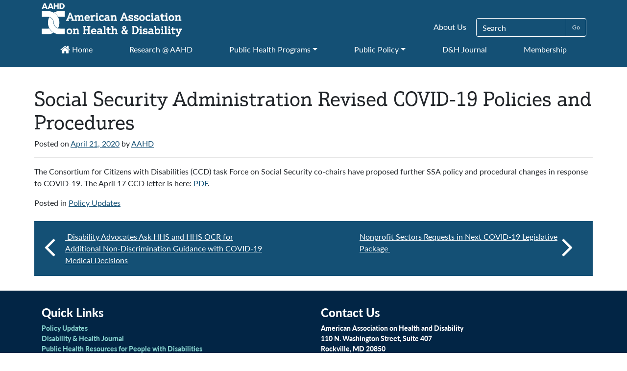

--- FILE ---
content_type: text/html; charset=UTF-8
request_url: https://aahd.us/2020/04/social-security-administration-revised-covid-19-policies-and-procedures/
body_size: 47466
content:
<!DOCTYPE html>
<html lang="en-US">
<head>
	<meta charset="UTF-8">
	<meta name="viewport" content="width=device-width, initial-scale=1, shrink-to-fit=no">
	<link rel="profile" href="http://gmpg.org/xfn/11">
	<link rel="stylesheet" href="https://use.typekit.net/lra2hzu.css">
	<meta name='robots' content='index, follow, max-image-preview:large, max-snippet:-1, max-video-preview:-1' />
	<style>img:is([sizes="auto" i], [sizes^="auto," i]) { contain-intrinsic-size: 3000px 1500px }</style>
	
	<!-- This site is optimized with the Yoast SEO plugin v26.4 - https://yoast.com/wordpress/plugins/seo/ -->
	<title>Social Security Administration Revised COVID-19 Policies and Procedures - AAHD</title>
	<link rel="canonical" href="https://aahd.us/2020/04/social-security-administration-revised-covid-19-policies-and-procedures/" />
	<meta property="og:locale" content="en_US" />
	<meta property="og:type" content="article" />
	<meta property="og:title" content="Social Security Administration Revised COVID-19 Policies and Procedures - AAHD" />
	<meta property="og:description" content="The Consortium for Citizens with Disabilities (CCD) task Force on Social Security co-chairs have proposed further SSA policy and procedural changes in response to COVID-19. The April 17 CCD letter is here: PDF. [...]Read More..." />
	<meta property="og:url" content="https://aahd.us/2020/04/social-security-administration-revised-covid-19-policies-and-procedures/" />
	<meta property="og:site_name" content="AAHD" />
	<meta property="article:published_time" content="2020-04-21T16:44:22+00:00" />
	<meta name="author" content="AAHD" />
	<meta name="twitter:card" content="summary_large_image" />
	<meta name="twitter:label1" content="Written by" />
	<meta name="twitter:data1" content="AAHD" />
	<script type="application/ld+json" class="yoast-schema-graph">{"@context":"https://schema.org","@graph":[{"@type":"Article","@id":"https://aahd.us/2020/04/social-security-administration-revised-covid-19-policies-and-procedures/#article","isPartOf":{"@id":"https://aahd.us/2020/04/social-security-administration-revised-covid-19-policies-and-procedures/"},"author":{"name":"AAHD","@id":"https://aahd.us/#/schema/person/645b0b5aabab32983016a12197e993ba"},"headline":"Social Security Administration Revised COVID-19 Policies and Procedures","datePublished":"2020-04-21T16:44:22+00:00","mainEntityOfPage":{"@id":"https://aahd.us/2020/04/social-security-administration-revised-covid-19-policies-and-procedures/"},"wordCount":40,"publisher":{"@id":"https://aahd.us/#organization"},"articleSection":["Policy Updates"],"inLanguage":"en-US"},{"@type":"WebPage","@id":"https://aahd.us/2020/04/social-security-administration-revised-covid-19-policies-and-procedures/","url":"https://aahd.us/2020/04/social-security-administration-revised-covid-19-policies-and-procedures/","name":"Social Security Administration Revised COVID-19 Policies and Procedures - AAHD","isPartOf":{"@id":"https://aahd.us/#website"},"datePublished":"2020-04-21T16:44:22+00:00","breadcrumb":{"@id":"https://aahd.us/2020/04/social-security-administration-revised-covid-19-policies-and-procedures/#breadcrumb"},"inLanguage":"en-US","potentialAction":[{"@type":"ReadAction","target":["https://aahd.us/2020/04/social-security-administration-revised-covid-19-policies-and-procedures/"]}]},{"@type":"BreadcrumbList","@id":"https://aahd.us/2020/04/social-security-administration-revised-covid-19-policies-and-procedures/#breadcrumb","itemListElement":[{"@type":"ListItem","position":1,"name":"Home","item":"https://aahd.us/"},{"@type":"ListItem","position":2,"name":"Social Security Administration Revised COVID-19 Policies and Procedures"}]},{"@type":"WebSite","@id":"https://aahd.us/#website","url":"https://aahd.us/","name":"AAHD","description":"American Association on Health and Disability","publisher":{"@id":"https://aahd.us/#organization"},"potentialAction":[{"@type":"SearchAction","target":{"@type":"EntryPoint","urlTemplate":"https://aahd.us/?s={search_term_string}"},"query-input":{"@type":"PropertyValueSpecification","valueRequired":true,"valueName":"search_term_string"}}],"inLanguage":"en-US"},{"@type":"Organization","@id":"https://aahd.us/#organization","name":"AAHD","url":"https://aahd.us/","logo":{"@type":"ImageObject","inLanguage":"en-US","@id":"https://aahd.us/#/schema/logo/image/","url":"https://aahd.us/wp-content/uploads/2020/08/AAHD_Logo_name_white_full_web_1.png","contentUrl":"https://aahd.us/wp-content/uploads/2020/08/AAHD_Logo_name_white_full_web_1.png","width":288,"height":71,"caption":"AAHD"},"image":{"@id":"https://aahd.us/#/schema/logo/image/"}},{"@type":"Person","@id":"https://aahd.us/#/schema/person/645b0b5aabab32983016a12197e993ba","name":"AAHD","image":{"@type":"ImageObject","inLanguage":"en-US","@id":"https://aahd.us/#/schema/person/image/","url":"https://secure.gravatar.com/avatar/be0c00c889913ed908afa8af1d0d014825d19f5873303ddeea3fd387f616b6f6?s=96&d=mm&r=g","contentUrl":"https://secure.gravatar.com/avatar/be0c00c889913ed908afa8af1d0d014825d19f5873303ddeea3fd387f616b6f6?s=96&d=mm&r=g","caption":"AAHD"},"url":"https://aahd.us/author/maria/"}]}</script>
	<!-- / Yoast SEO plugin. -->


<link rel='dns-prefetch' href='//www.googletagmanager.com' />
<link rel="alternate" type="application/rss+xml" title="AAHD &raquo; Feed" href="https://aahd.us/feed/" />
<link rel="alternate" type="application/rss+xml" title="AAHD &raquo; Comments Feed" href="https://aahd.us/comments/feed/" />
<script>
window._wpemojiSettings = {"baseUrl":"https:\/\/s.w.org\/images\/core\/emoji\/16.0.1\/72x72\/","ext":".png","svgUrl":"https:\/\/s.w.org\/images\/core\/emoji\/16.0.1\/svg\/","svgExt":".svg","source":{"concatemoji":"https:\/\/aahd.us\/wp-includes\/js\/wp-emoji-release.min.js?ver=6.8.3"}};
/*! This file is auto-generated */
!function(s,n){var o,i,e;function c(e){try{var t={supportTests:e,timestamp:(new Date).valueOf()};sessionStorage.setItem(o,JSON.stringify(t))}catch(e){}}function p(e,t,n){e.clearRect(0,0,e.canvas.width,e.canvas.height),e.fillText(t,0,0);var t=new Uint32Array(e.getImageData(0,0,e.canvas.width,e.canvas.height).data),a=(e.clearRect(0,0,e.canvas.width,e.canvas.height),e.fillText(n,0,0),new Uint32Array(e.getImageData(0,0,e.canvas.width,e.canvas.height).data));return t.every(function(e,t){return e===a[t]})}function u(e,t){e.clearRect(0,0,e.canvas.width,e.canvas.height),e.fillText(t,0,0);for(var n=e.getImageData(16,16,1,1),a=0;a<n.data.length;a++)if(0!==n.data[a])return!1;return!0}function f(e,t,n,a){switch(t){case"flag":return n(e,"\ud83c\udff3\ufe0f\u200d\u26a7\ufe0f","\ud83c\udff3\ufe0f\u200b\u26a7\ufe0f")?!1:!n(e,"\ud83c\udde8\ud83c\uddf6","\ud83c\udde8\u200b\ud83c\uddf6")&&!n(e,"\ud83c\udff4\udb40\udc67\udb40\udc62\udb40\udc65\udb40\udc6e\udb40\udc67\udb40\udc7f","\ud83c\udff4\u200b\udb40\udc67\u200b\udb40\udc62\u200b\udb40\udc65\u200b\udb40\udc6e\u200b\udb40\udc67\u200b\udb40\udc7f");case"emoji":return!a(e,"\ud83e\udedf")}return!1}function g(e,t,n,a){var r="undefined"!=typeof WorkerGlobalScope&&self instanceof WorkerGlobalScope?new OffscreenCanvas(300,150):s.createElement("canvas"),o=r.getContext("2d",{willReadFrequently:!0}),i=(o.textBaseline="top",o.font="600 32px Arial",{});return e.forEach(function(e){i[e]=t(o,e,n,a)}),i}function t(e){var t=s.createElement("script");t.src=e,t.defer=!0,s.head.appendChild(t)}"undefined"!=typeof Promise&&(o="wpEmojiSettingsSupports",i=["flag","emoji"],n.supports={everything:!0,everythingExceptFlag:!0},e=new Promise(function(e){s.addEventListener("DOMContentLoaded",e,{once:!0})}),new Promise(function(t){var n=function(){try{var e=JSON.parse(sessionStorage.getItem(o));if("object"==typeof e&&"number"==typeof e.timestamp&&(new Date).valueOf()<e.timestamp+604800&&"object"==typeof e.supportTests)return e.supportTests}catch(e){}return null}();if(!n){if("undefined"!=typeof Worker&&"undefined"!=typeof OffscreenCanvas&&"undefined"!=typeof URL&&URL.createObjectURL&&"undefined"!=typeof Blob)try{var e="postMessage("+g.toString()+"("+[JSON.stringify(i),f.toString(),p.toString(),u.toString()].join(",")+"));",a=new Blob([e],{type:"text/javascript"}),r=new Worker(URL.createObjectURL(a),{name:"wpTestEmojiSupports"});return void(r.onmessage=function(e){c(n=e.data),r.terminate(),t(n)})}catch(e){}c(n=g(i,f,p,u))}t(n)}).then(function(e){for(var t in e)n.supports[t]=e[t],n.supports.everything=n.supports.everything&&n.supports[t],"flag"!==t&&(n.supports.everythingExceptFlag=n.supports.everythingExceptFlag&&n.supports[t]);n.supports.everythingExceptFlag=n.supports.everythingExceptFlag&&!n.supports.flag,n.DOMReady=!1,n.readyCallback=function(){n.DOMReady=!0}}).then(function(){return e}).then(function(){var e;n.supports.everything||(n.readyCallback(),(e=n.source||{}).concatemoji?t(e.concatemoji):e.wpemoji&&e.twemoji&&(t(e.twemoji),t(e.wpemoji)))}))}((window,document),window._wpemojiSettings);
</script>
<link rel='stylesheet' id='style-css' href='https://aahd.us/wp-content/themes/understrap-master/style.css?ver=6.8.3' type='text/css' media='all' />
<link rel='stylesheet' id='otw_grid_manager-css' href='https://aahd.us/wp-content/plugins/otw-sidebar-widget-manager/include/otw_components/otw_content_sidebars/css/otw-grid.css?ver=1.13' type='text/css' media='all' />
<link rel='stylesheet' id='otw_sbm.css-css' href='https://aahd.us/wp-content/plugins/otw-sidebar-widget-manager/css/otw_sbm.css?ver=6.8.3' type='text/css' media='all' />
<style id='wp-emoji-styles-inline-css' type='text/css'>

	img.wp-smiley, img.emoji {
		display: inline !important;
		border: none !important;
		box-shadow: none !important;
		height: 1em !important;
		width: 1em !important;
		margin: 0 0.07em !important;
		vertical-align: -0.1em !important;
		background: none !important;
		padding: 0 !important;
	}
</style>
<link rel='stylesheet' id='wp-block-library-css' href='https://aahd.us/wp-includes/css/dist/block-library/style.min.css?ver=6.8.3' type='text/css' media='all' />
<style id='classic-theme-styles-inline-css' type='text/css'>
/*! This file is auto-generated */
.wp-block-button__link{color:#fff;background-color:#32373c;border-radius:9999px;box-shadow:none;text-decoration:none;padding:calc(.667em + 2px) calc(1.333em + 2px);font-size:1.125em}.wp-block-file__button{background:#32373c;color:#fff;text-decoration:none}
</style>
<style id='global-styles-inline-css' type='text/css'>
:root{--wp--preset--aspect-ratio--square: 1;--wp--preset--aspect-ratio--4-3: 4/3;--wp--preset--aspect-ratio--3-4: 3/4;--wp--preset--aspect-ratio--3-2: 3/2;--wp--preset--aspect-ratio--2-3: 2/3;--wp--preset--aspect-ratio--16-9: 16/9;--wp--preset--aspect-ratio--9-16: 9/16;--wp--preset--color--black: #000000;--wp--preset--color--cyan-bluish-gray: #abb8c3;--wp--preset--color--white: #ffffff;--wp--preset--color--pale-pink: #f78da7;--wp--preset--color--vivid-red: #cf2e2e;--wp--preset--color--luminous-vivid-orange: #ff6900;--wp--preset--color--luminous-vivid-amber: #fcb900;--wp--preset--color--light-green-cyan: #7bdcb5;--wp--preset--color--vivid-green-cyan: #00d084;--wp--preset--color--pale-cyan-blue: #8ed1fc;--wp--preset--color--vivid-cyan-blue: #0693e3;--wp--preset--color--vivid-purple: #9b51e0;--wp--preset--gradient--vivid-cyan-blue-to-vivid-purple: linear-gradient(135deg,rgba(6,147,227,1) 0%,rgb(155,81,224) 100%);--wp--preset--gradient--light-green-cyan-to-vivid-green-cyan: linear-gradient(135deg,rgb(122,220,180) 0%,rgb(0,208,130) 100%);--wp--preset--gradient--luminous-vivid-amber-to-luminous-vivid-orange: linear-gradient(135deg,rgba(252,185,0,1) 0%,rgba(255,105,0,1) 100%);--wp--preset--gradient--luminous-vivid-orange-to-vivid-red: linear-gradient(135deg,rgba(255,105,0,1) 0%,rgb(207,46,46) 100%);--wp--preset--gradient--very-light-gray-to-cyan-bluish-gray: linear-gradient(135deg,rgb(238,238,238) 0%,rgb(169,184,195) 100%);--wp--preset--gradient--cool-to-warm-spectrum: linear-gradient(135deg,rgb(74,234,220) 0%,rgb(151,120,209) 20%,rgb(207,42,186) 40%,rgb(238,44,130) 60%,rgb(251,105,98) 80%,rgb(254,248,76) 100%);--wp--preset--gradient--blush-light-purple: linear-gradient(135deg,rgb(255,206,236) 0%,rgb(152,150,240) 100%);--wp--preset--gradient--blush-bordeaux: linear-gradient(135deg,rgb(254,205,165) 0%,rgb(254,45,45) 50%,rgb(107,0,62) 100%);--wp--preset--gradient--luminous-dusk: linear-gradient(135deg,rgb(255,203,112) 0%,rgb(199,81,192) 50%,rgb(65,88,208) 100%);--wp--preset--gradient--pale-ocean: linear-gradient(135deg,rgb(255,245,203) 0%,rgb(182,227,212) 50%,rgb(51,167,181) 100%);--wp--preset--gradient--electric-grass: linear-gradient(135deg,rgb(202,248,128) 0%,rgb(113,206,126) 100%);--wp--preset--gradient--midnight: linear-gradient(135deg,rgb(2,3,129) 0%,rgb(40,116,252) 100%);--wp--preset--font-size--small: 13px;--wp--preset--font-size--medium: 20px;--wp--preset--font-size--large: 36px;--wp--preset--font-size--x-large: 42px;--wp--preset--spacing--20: 0.44rem;--wp--preset--spacing--30: 0.67rem;--wp--preset--spacing--40: 1rem;--wp--preset--spacing--50: 1.5rem;--wp--preset--spacing--60: 2.25rem;--wp--preset--spacing--70: 3.38rem;--wp--preset--spacing--80: 5.06rem;--wp--preset--shadow--natural: 6px 6px 9px rgba(0, 0, 0, 0.2);--wp--preset--shadow--deep: 12px 12px 50px rgba(0, 0, 0, 0.4);--wp--preset--shadow--sharp: 6px 6px 0px rgba(0, 0, 0, 0.2);--wp--preset--shadow--outlined: 6px 6px 0px -3px rgba(255, 255, 255, 1), 6px 6px rgba(0, 0, 0, 1);--wp--preset--shadow--crisp: 6px 6px 0px rgba(0, 0, 0, 1);}:where(.is-layout-flex){gap: 0.5em;}:where(.is-layout-grid){gap: 0.5em;}body .is-layout-flex{display: flex;}.is-layout-flex{flex-wrap: wrap;align-items: center;}.is-layout-flex > :is(*, div){margin: 0;}body .is-layout-grid{display: grid;}.is-layout-grid > :is(*, div){margin: 0;}:where(.wp-block-columns.is-layout-flex){gap: 2em;}:where(.wp-block-columns.is-layout-grid){gap: 2em;}:where(.wp-block-post-template.is-layout-flex){gap: 1.25em;}:where(.wp-block-post-template.is-layout-grid){gap: 1.25em;}.has-black-color{color: var(--wp--preset--color--black) !important;}.has-cyan-bluish-gray-color{color: var(--wp--preset--color--cyan-bluish-gray) !important;}.has-white-color{color: var(--wp--preset--color--white) !important;}.has-pale-pink-color{color: var(--wp--preset--color--pale-pink) !important;}.has-vivid-red-color{color: var(--wp--preset--color--vivid-red) !important;}.has-luminous-vivid-orange-color{color: var(--wp--preset--color--luminous-vivid-orange) !important;}.has-luminous-vivid-amber-color{color: var(--wp--preset--color--luminous-vivid-amber) !important;}.has-light-green-cyan-color{color: var(--wp--preset--color--light-green-cyan) !important;}.has-vivid-green-cyan-color{color: var(--wp--preset--color--vivid-green-cyan) !important;}.has-pale-cyan-blue-color{color: var(--wp--preset--color--pale-cyan-blue) !important;}.has-vivid-cyan-blue-color{color: var(--wp--preset--color--vivid-cyan-blue) !important;}.has-vivid-purple-color{color: var(--wp--preset--color--vivid-purple) !important;}.has-black-background-color{background-color: var(--wp--preset--color--black) !important;}.has-cyan-bluish-gray-background-color{background-color: var(--wp--preset--color--cyan-bluish-gray) !important;}.has-white-background-color{background-color: var(--wp--preset--color--white) !important;}.has-pale-pink-background-color{background-color: var(--wp--preset--color--pale-pink) !important;}.has-vivid-red-background-color{background-color: var(--wp--preset--color--vivid-red) !important;}.has-luminous-vivid-orange-background-color{background-color: var(--wp--preset--color--luminous-vivid-orange) !important;}.has-luminous-vivid-amber-background-color{background-color: var(--wp--preset--color--luminous-vivid-amber) !important;}.has-light-green-cyan-background-color{background-color: var(--wp--preset--color--light-green-cyan) !important;}.has-vivid-green-cyan-background-color{background-color: var(--wp--preset--color--vivid-green-cyan) !important;}.has-pale-cyan-blue-background-color{background-color: var(--wp--preset--color--pale-cyan-blue) !important;}.has-vivid-cyan-blue-background-color{background-color: var(--wp--preset--color--vivid-cyan-blue) !important;}.has-vivid-purple-background-color{background-color: var(--wp--preset--color--vivid-purple) !important;}.has-black-border-color{border-color: var(--wp--preset--color--black) !important;}.has-cyan-bluish-gray-border-color{border-color: var(--wp--preset--color--cyan-bluish-gray) !important;}.has-white-border-color{border-color: var(--wp--preset--color--white) !important;}.has-pale-pink-border-color{border-color: var(--wp--preset--color--pale-pink) !important;}.has-vivid-red-border-color{border-color: var(--wp--preset--color--vivid-red) !important;}.has-luminous-vivid-orange-border-color{border-color: var(--wp--preset--color--luminous-vivid-orange) !important;}.has-luminous-vivid-amber-border-color{border-color: var(--wp--preset--color--luminous-vivid-amber) !important;}.has-light-green-cyan-border-color{border-color: var(--wp--preset--color--light-green-cyan) !important;}.has-vivid-green-cyan-border-color{border-color: var(--wp--preset--color--vivid-green-cyan) !important;}.has-pale-cyan-blue-border-color{border-color: var(--wp--preset--color--pale-cyan-blue) !important;}.has-vivid-cyan-blue-border-color{border-color: var(--wp--preset--color--vivid-cyan-blue) !important;}.has-vivid-purple-border-color{border-color: var(--wp--preset--color--vivid-purple) !important;}.has-vivid-cyan-blue-to-vivid-purple-gradient-background{background: var(--wp--preset--gradient--vivid-cyan-blue-to-vivid-purple) !important;}.has-light-green-cyan-to-vivid-green-cyan-gradient-background{background: var(--wp--preset--gradient--light-green-cyan-to-vivid-green-cyan) !important;}.has-luminous-vivid-amber-to-luminous-vivid-orange-gradient-background{background: var(--wp--preset--gradient--luminous-vivid-amber-to-luminous-vivid-orange) !important;}.has-luminous-vivid-orange-to-vivid-red-gradient-background{background: var(--wp--preset--gradient--luminous-vivid-orange-to-vivid-red) !important;}.has-very-light-gray-to-cyan-bluish-gray-gradient-background{background: var(--wp--preset--gradient--very-light-gray-to-cyan-bluish-gray) !important;}.has-cool-to-warm-spectrum-gradient-background{background: var(--wp--preset--gradient--cool-to-warm-spectrum) !important;}.has-blush-light-purple-gradient-background{background: var(--wp--preset--gradient--blush-light-purple) !important;}.has-blush-bordeaux-gradient-background{background: var(--wp--preset--gradient--blush-bordeaux) !important;}.has-luminous-dusk-gradient-background{background: var(--wp--preset--gradient--luminous-dusk) !important;}.has-pale-ocean-gradient-background{background: var(--wp--preset--gradient--pale-ocean) !important;}.has-electric-grass-gradient-background{background: var(--wp--preset--gradient--electric-grass) !important;}.has-midnight-gradient-background{background: var(--wp--preset--gradient--midnight) !important;}.has-small-font-size{font-size: var(--wp--preset--font-size--small) !important;}.has-medium-font-size{font-size: var(--wp--preset--font-size--medium) !important;}.has-large-font-size{font-size: var(--wp--preset--font-size--large) !important;}.has-x-large-font-size{font-size: var(--wp--preset--font-size--x-large) !important;}
:where(.wp-block-post-template.is-layout-flex){gap: 1.25em;}:where(.wp-block-post-template.is-layout-grid){gap: 1.25em;}
:where(.wp-block-columns.is-layout-flex){gap: 2em;}:where(.wp-block-columns.is-layout-grid){gap: 2em;}
:root :where(.wp-block-pullquote){font-size: 1.5em;line-height: 1.6;}
</style>
<link rel='stylesheet' id='understrap-styles-css' href='https://aahd.us/wp-content/themes/understrap-master/css/theme.min.css?ver=.1639264386' type='text/css' media='all' />
<link rel='stylesheet' id='js_composer_custom_css-css' href='//aahd.us/wp-content/uploads/js_composer/custom.css?ver=8.0.1' type='text/css' media='all' />
<link rel='stylesheet' id='wpgdprc-front-css-css' href='https://aahd.us/wp-content/plugins/wp-gdpr-compliance/Assets/css/front.css?ver=1706630610' type='text/css' media='all' />
<style id='wpgdprc-front-css-inline-css' type='text/css'>
:root{--wp-gdpr--bar--background-color: #000000;--wp-gdpr--bar--color: #ffffff;--wp-gdpr--button--background-color: #000000;--wp-gdpr--button--background-color--darken: #000000;--wp-gdpr--button--color: #ffffff;}
</style>
<script src="https://aahd.us/wp-includes/js/jquery/jquery.min.js?ver=3.7.1" id="jquery-core-js"></script>
<script src="https://aahd.us/wp-includes/js/jquery/jquery-migrate.min.js?ver=3.4.1" id="jquery-migrate-js"></script>
<script src="https://aahd.us/wp-content/plugins/otw-sidebar-widget-manager/js/jquery.sticky.js?ver=6.8.3" id="jquery_sticky.js-js"></script>
<script src="https://aahd.us/wp-content/plugins/otw-sidebar-widget-manager/js/otw_sticky_sidebars.js?ver=6.8.3" id="otw_sticky_sbm.js-js"></script>
<script src="https://aahd.us/wp-content/plugins/otw-sidebar-widget-manager/include/otw_components/otw_grid_manager/js/otw_grid_manager.js?ver=1.13" id="otw_grid_manager-js"></script>

<!-- Google tag (gtag.js) snippet added by Site Kit -->
<!-- Google Analytics snippet added by Site Kit -->
<script src="https://www.googletagmanager.com/gtag/js?id=G-E9F8TD8083" id="google_gtagjs-js" async></script>
<script id="google_gtagjs-js-after">
window.dataLayer = window.dataLayer || [];function gtag(){dataLayer.push(arguments);}
gtag("set","linker",{"domains":["aahd.us"]});
gtag("js", new Date());
gtag("set", "developer_id.dZTNiMT", true);
gtag("config", "G-E9F8TD8083");
 window._googlesitekit = window._googlesitekit || {}; window._googlesitekit.throttledEvents = []; window._googlesitekit.gtagEvent = (name, data) => { var key = JSON.stringify( { name, data } ); if ( !! window._googlesitekit.throttledEvents[ key ] ) { return; } window._googlesitekit.throttledEvents[ key ] = true; setTimeout( () => { delete window._googlesitekit.throttledEvents[ key ]; }, 5 ); gtag( "event", name, { ...data, event_source: "site-kit" } ); };
</script>
<script id="wpgdprc-front-js-js-extra">
var wpgdprcFront = {"ajaxUrl":"https:\/\/aahd.us\/wp-admin\/admin-ajax.php","ajaxNonce":"273d0a54fe","ajaxArg":"security","pluginPrefix":"wpgdprc","blogId":"1","isMultiSite":"","locale":"en_US","showSignUpModal":"","showFormModal":"","cookieName":"wpgdprc-consent","consentVersion":"","path":"\/","prefix":"wpgdprc"};
</script>
<script src="https://aahd.us/wp-content/plugins/wp-gdpr-compliance/Assets/js/front.min.js?ver=1706630610" id="wpgdprc-front-js-js"></script>
<script></script><link rel="https://api.w.org/" href="https://aahd.us/wp-json/" /><link rel="alternate" title="JSON" type="application/json" href="https://aahd.us/wp-json/wp/v2/posts/18754" /><link rel="EditURI" type="application/rsd+xml" title="RSD" href="https://aahd.us/xmlrpc.php?rsd" />
<meta name="generator" content="WordPress 6.8.3" />
<link rel='shortlink' href='https://aahd.us/?p=18754' />
<link rel="alternate" title="oEmbed (JSON)" type="application/json+oembed" href="https://aahd.us/wp-json/oembed/1.0/embed?url=https%3A%2F%2Faahd.us%2F2020%2F04%2Fsocial-security-administration-revised-covid-19-policies-and-procedures%2F" />
<link rel="alternate" title="oEmbed (XML)" type="text/xml+oembed" href="https://aahd.us/wp-json/oembed/1.0/embed?url=https%3A%2F%2Faahd.us%2F2020%2F04%2Fsocial-security-administration-revised-covid-19-policies-and-procedures%2F&#038;format=xml" />
<style>
		#category-posts-2-internal ul {padding: 0;}
#category-posts-2-internal .cat-post-item img {max-width: initial; max-height: initial; margin: initial;}
#category-posts-2-internal .cat-post-author {margin-bottom: 0;}
#category-posts-2-internal .cat-post-thumbnail {margin: 5px 10px 5px 0;}
#category-posts-2-internal .cat-post-item:before {content: ""; clear: both;}
#category-posts-2-internal .cat-post-excerpt-more {display: inline-block;}
#category-posts-2-internal .cat-post-item {list-style: none; margin: 3px 0 10px; padding: 3px 0;}
#category-posts-2-internal .cat-post-current .cat-post-title {font-weight: bold; text-transform: uppercase;}
#category-posts-2-internal [class*=cat-post-tax] {font-size: 0.85em;}
#category-posts-2-internal [class*=cat-post-tax] * {display:inline-block;}
#category-posts-2-internal .cat-post-item:after {content: ""; display: table;	clear: both;}
#category-posts-2-internal .cat-post-item .cat-post-title {overflow: hidden;text-overflow: ellipsis;white-space: initial;display: -webkit-box;-webkit-line-clamp: 2;-webkit-box-orient: vertical;padding-bottom: 0 !important;}
#category-posts-2-internal .cat-post-item:after {content: ""; display: table;	clear: both;}
#category-posts-2-internal .cat-post-thumbnail {display:block; float:left; margin:5px 10px 5px 0;}
#category-posts-2-internal .cat-post-crop {overflow:hidden;display:block;}
#category-posts-2-internal p {margin:5px 0 0 0}
#category-posts-2-internal li > div {margin:5px 0 0 0; clear:both;}
#category-posts-2-internal .dashicons {vertical-align:middle;}
#category-posts-2-internal .cat-post-thumbnail .cat-post-crop img {height: 150px;}
#category-posts-2-internal .cat-post-thumbnail .cat-post-crop img {width: 150px;}
#category-posts-2-internal .cat-post-thumbnail .cat-post-crop img {object-fit: cover; max-width: 100%; display: block;}
#category-posts-2-internal .cat-post-thumbnail .cat-post-crop-not-supported img {width: 100%;}
#category-posts-2-internal .cat-post-thumbnail {max-width:100%;}
#category-posts-2-internal .cat-post-item img {margin: initial;}
#category-posts-2 .categoryPosts-loadmore {text-align:center;margin-top:10px}
#category-posts-3-internal ul {padding: 0;}
#category-posts-3-internal .cat-post-item img {max-width: initial; max-height: initial; margin: initial;}
#category-posts-3-internal .cat-post-author {margin-bottom: 0;}
#category-posts-3-internal .cat-post-thumbnail {margin: 5px 10px 5px 0;}
#category-posts-3-internal .cat-post-item:before {content: ""; clear: both;}
#category-posts-3-internal .cat-post-excerpt-more {display: inline-block;}
#category-posts-3-internal .cat-post-item {list-style: none; margin: 3px 0 10px; padding: 3px 0;}
#category-posts-3-internal .cat-post-current .cat-post-title {font-weight: bold; text-transform: uppercase;}
#category-posts-3-internal [class*=cat-post-tax] {font-size: 0.85em;}
#category-posts-3-internal [class*=cat-post-tax] * {display:inline-block;}
#category-posts-3-internal .cat-post-item:after {content: ""; display: table;	clear: both;}
#category-posts-3-internal .cat-post-item .cat-post-title {overflow: hidden;text-overflow: ellipsis;white-space: initial;display: -webkit-box;-webkit-line-clamp: 2;-webkit-box-orient: vertical;padding-bottom: 0 !important;}
#category-posts-3-internal .cat-post-item:after {content: ""; display: table;	clear: both;}
#category-posts-3-internal .cat-post-thumbnail {display:block; float:left; margin:5px 10px 5px 0;}
#category-posts-3-internal .cat-post-crop {overflow:hidden;display:block;}
#category-posts-3-internal p {margin:5px 0 0 0}
#category-posts-3-internal li > div {margin:5px 0 0 0; clear:both;}
#category-posts-3-internal .dashicons {vertical-align:middle;}
#category-posts-3-internal .cat-post-thumbnail .cat-post-crop img {height: 150px;}
#category-posts-3-internal .cat-post-thumbnail .cat-post-crop img {width: 150px;}
#category-posts-3-internal .cat-post-thumbnail .cat-post-crop img {object-fit: cover; max-width: 100%; display: block;}
#category-posts-3-internal .cat-post-thumbnail .cat-post-crop-not-supported img {width: 100%;}
#category-posts-3-internal .cat-post-thumbnail {max-width:100%;}
#category-posts-3-internal .cat-post-item img {margin: initial;}
#category-posts-4-internal ul {padding: 0;}
#category-posts-4-internal .cat-post-item img {max-width: initial; max-height: initial; margin: initial;}
#category-posts-4-internal .cat-post-author {margin-bottom: 0;}
#category-posts-4-internal .cat-post-thumbnail {margin: 5px 10px 5px 0;}
#category-posts-4-internal .cat-post-item:before {content: ""; clear: both;}
#category-posts-4-internal .cat-post-excerpt-more {display: inline-block;}
#category-posts-4-internal .cat-post-item {list-style: none; margin: 3px 0 10px; padding: 3px 0;}
#category-posts-4-internal .cat-post-current .cat-post-title {font-weight: bold; text-transform: uppercase;}
#category-posts-4-internal [class*=cat-post-tax] {font-size: 0.85em;}
#category-posts-4-internal [class*=cat-post-tax] * {display:inline-block;}
#category-posts-4-internal .cat-post-item:after {content: ""; display: table;	clear: both;}
#category-posts-4-internal .cat-post-item .cat-post-title {overflow: hidden;text-overflow: ellipsis;white-space: initial;display: -webkit-box;-webkit-line-clamp: 2;-webkit-box-orient: vertical;padding-bottom: 0 !important;}
#category-posts-4-internal .cat-post-item:after {content: ""; display: table;	clear: both;}
#category-posts-4-internal .cat-post-thumbnail {display:block; float:left; margin:5px 10px 5px 0;}
#category-posts-4-internal .cat-post-crop {overflow:hidden;display:block;}
#category-posts-4-internal p {margin:5px 0 0 0}
#category-posts-4-internal li > div {margin:5px 0 0 0; clear:both;}
#category-posts-4-internal .dashicons {vertical-align:middle;}
#category-posts-4-internal .cat-post-thumbnail .cat-post-crop img {height: 150px;}
#category-posts-4-internal .cat-post-thumbnail .cat-post-crop img {width: 150px;}
#category-posts-4-internal .cat-post-thumbnail .cat-post-crop img {object-fit: cover; max-width: 100%; display: block;}
#category-posts-4-internal .cat-post-thumbnail .cat-post-crop-not-supported img {width: 100%;}
#category-posts-4-internal .cat-post-thumbnail {max-width:100%;}
#category-posts-4-internal .cat-post-item img {margin: initial;}
</style>
		<meta name="generator" content="Site Kit by Google 1.166.0" /><!-- Google Tag Manager -->
<script>(function(w,d,s,l,i){w[l]=w[l]||[];w[l].push({'gtm.start':
new Date().getTime(),event:'gtm.js'});var f=d.getElementsByTagName(s)[0],
j=d.createElement(s),dl=l!='dataLayer'?'&l='+l:'';j.async=true;j.src=
'https://www.googletagmanager.com/gtm.js?id='+i+dl;f.parentNode.insertBefore(j,f);
})(window,document,'script','dataLayer','GTM-5TBJK9JQ');</script>
<!-- End Google Tag Manager -->

<!-- Global site tag (gtag.js) - Google Analytics -->
<script async src="https://www.googletagmanager.com/gtag/js?id=G-E9F8TD8083"></script>
<script>
  window.dataLayer = window.dataLayer || [];
  function gtag(){dataLayer.push(arguments);}
  gtag('js', new Date());

  gtag('config', 'G-E9F8TD8083');
</script><meta name="mobile-web-app-capable" content="yes">
<meta name="apple-mobile-web-app-capable" content="yes">
<meta name="apple-mobile-web-app-title" content="AAHD - American Association on Health and Disability">
<meta name="generator" content="Powered by WPBakery Page Builder - drag and drop page builder for WordPress."/>
<link rel="icon" href="https://aahd.us/wp-content/uploads/2020/07/favicon.ico" sizes="32x32" />
<link rel="icon" href="https://aahd.us/wp-content/uploads/2020/07/favicon.ico" sizes="192x192" />
<link rel="apple-touch-icon" href="https://aahd.us/wp-content/uploads/2020/07/favicon.ico" />
<meta name="msapplication-TileImage" content="https://aahd.us/wp-content/uploads/2020/07/favicon.ico" />
		<style id="wp-custom-css">
			@media only screen and (min-width: 600px) {
	#wrapper-navbar ul.secondary-nav-desktop form div.input-group input.submit {
		color:#fff;
	}
}

@media only screen and (min-width:960px) {
	div.aahd-hero-image img.wp-post-image {
		object-position: center 30%;
	}
}

#content .latest-tweets ul li:before {
	display:none;
}

#content .latest-tweets ul li span.entry-content a:last-child {
	margin-top:0em;
	float:none;
}		</style>
		<noscript><style> .wpb_animate_when_almost_visible { opacity: 1; }</style></noscript></head>

<body class="wp-singular post-template-default single single-post postid-18754 single-format-standard wp-custom-logo wp-embed-responsive wp-theme-understrap-master group-blog wpb-js-composer js-comp-ver-8.0.1 vc_responsive" itemscope itemtype="http://schema.org/WebSite">
<!-- Google Tag Manager (noscript) -->
<noscript><iframe src="https://www.googletagmanager.com/ns.html?id=GTM-5TBJK9JQ"
height="0" width="0" style="display:none;visibility:hidden"></iframe></noscript>
<!-- End Google Tag Manager (noscript) --><div class="site" id="page">

	<!-- ******************* The Navbar Area ******************* -->
	<div id="wrapper-navbar">

		<a class="skip-link sr-only sr-only-focusable" href="#content">Skip to content</a>

		<nav id="main-nav" class="navbar-nav fixed-top navbar-expand-md" aria-labelledby="main-nav-label">

			<h2 id="main-nav-label" class="sr-only">
				Main Navigation			</h2>

						<div class="container">
			
				<div class = "row">
					<div class = "col-8 col-md-12 ">
						<a class = "navbar-brand custom-logo-link" href = "/" rel = "home">
														<img class = "img-fluid logo-full" src = "https://aahd.us/wp-content/uploads/2020/08/AAHD_Logo_name_white_full_web_1.png" alt = "AAHD Logo" width = "288" height = "89" />
							<img class = "img-fluid logo-mobile" src = "https://aahd.us/wp-content/themes/understrap-master/images/aahd_logo_mobile.jpg"" alt = "AAHD Logo" width = "64" height = "89" />
						</a>
													<div class="menu-secondary-nav-container"><ul id="menu-secondary-nav" class="navbar-nav ml-auto secondary-nav-desktop"><li itemscope="itemscope" itemtype="https://www.schema.org/SiteNavigationElement" id="menu-item-18441" class="menu-item menu-item-type-post_type menu-item-object-page menu-item-18441 nav-item"><a title="About Us" href="https://aahd.us/about/" class="nav-link">About Us</a></li>
<li class='menu-header-search'><form role="search" method="get" id="searchform" action="https://aahd.us/" >
    <label class="sr-only" for="s">Search for:</label>
    <div class = "input-group">
    <input class = "field form-control" type="text" value="" name="s" id="s" placeholder = "Search" />
    <span class = "input-group-append">
    <input class = "submit btn btn-primary" type="submit" id="searchsubmit" value="Go" />
    </span>
    </div>
    </form></li></ul></div>					</div>

					<div class = "col-4 col-md-12 ">
						<button class="navbar-toggler" type="button" data-toggle="collapse" data-target="#navbarNavDropdown" aria-controls="navbarNavDropdown" aria-expanded="false" aria-label="Toggle navigation">
							<span class="navbar-toggler-icon"><i class = "fa fa-bars" aria-hidden = "true"></i></span>
						</button>
					</div>
				</div>
				<div class = "row">
					<div class = "col-12">

						<!-- The WordPress Menu goes here -->
						<div id = "navbarNavDropdown" class = "collapse navbar-collapse">
							<div class="menu-primary-nav-container"><ul id="main-menu" class="navbar-nav ml-auto nav-fill w-100"><li itemscope="itemscope" itemtype="https://www.schema.org/SiteNavigationElement" id="menu-item-19165" class="menu-item menu-item-type-post_type menu-item-object-page menu-item-19165 nav-item"><a title="Home" href="https://aahd.us/home/" class="nav-link"><i class="fa fa-lg fa-home" aria-hidden="true"></i> Home</a></li>
<li itemscope="itemscope" itemtype="https://www.schema.org/SiteNavigationElement" id="menu-item-19194" class="menu-item menu-item-type-post_type menu-item-object-page menu-item-19194 nav-item"><a title="Research @ AAHD" href="https://aahd.us/research/" class="nav-link">Research @ AAHD</a></li>
<li itemscope="itemscope" itemtype="https://www.schema.org/SiteNavigationElement" id="menu-item-19110" class="menu-item menu-item-type-post_type menu-item-object-page menu-item-has-children dropdown menu-item-19110 nav-item"><a title="Public Health Programs" href="#" data-toggle="dropdown" aria-haspopup="true" aria-expanded="false" class="dropdown-toggle nav-link" id="menu-item-dropdown-19110">Public Health Programs</a>
<ul class="dropdown-menu" aria-labelledby="menu-item-dropdown-19110" role="menu">
	<li itemscope="itemscope" itemtype="https://www.schema.org/SiteNavigationElement" id="menu-item-19136" class="menu-item menu-item-type-post_type menu-item-object-page menu-item-19136 nav-item"><a title="Public Health Programs" href="https://aahd.us/initiatives/" class="dropdown-item">Public Health Programs</a></li>
	<li itemscope="itemscope" itemtype="https://www.schema.org/SiteNavigationElement" id="menu-item-19114" class="menu-item menu-item-type-post_type menu-item-object-page menu-item-19114 nav-item"><a title="All of Us Research Program" href="https://aahd.us/initiatives/all-of-us/" class="dropdown-item">All of Us Research Program</a></li>
	<li itemscope="itemscope" itemtype="https://www.schema.org/SiteNavigationElement" id="menu-item-19190" class="menu-item menu-item-type-post_type menu-item-object-page menu-item-19190 nav-item"><a title="Inclusive Health" href="https://aahd.us/initiatives/inclusive-health/" class="dropdown-item">Inclusive Health</a></li>
	<li itemscope="itemscope" itemtype="https://www.schema.org/SiteNavigationElement" id="menu-item-26133" class="menu-item menu-item-type-post_type menu-item-object-page menu-item-26133 nav-item"><a title="Navigating Healthcare" href="https://aahd.us/initiatives/navigating-healthcare/" class="dropdown-item">Navigating Healthcare</a></li>
</ul>
</li>
<li itemscope="itemscope" itemtype="https://www.schema.org/SiteNavigationElement" id="menu-item-18440" class="menu-item menu-item-type-post_type menu-item-object-page menu-item-has-children dropdown menu-item-18440 nav-item"><a title="Public Policy" href="#" data-toggle="dropdown" aria-haspopup="true" aria-expanded="false" class="dropdown-toggle nav-link" id="menu-item-dropdown-18440">Public Policy</a>
<ul class="dropdown-menu" aria-labelledby="menu-item-dropdown-18440" role="menu">
	<li itemscope="itemscope" itemtype="https://www.schema.org/SiteNavigationElement" id="menu-item-19137" class="menu-item menu-item-type-post_type menu-item-object-page menu-item-19137 nav-item"><a title="Public Policy Center" href="https://aahd.us/public-policy/" class="dropdown-item">Public Policy Center</a></li>
	<li itemscope="itemscope" itemtype="https://www.schema.org/SiteNavigationElement" id="menu-item-19130" class="menu-item menu-item-type-post_type menu-item-object-page menu-item-19130 nav-item"><a title="AAHD Public Policy Agenda" href="https://aahd.us/public-policy/agenda/" class="dropdown-item">AAHD Public Policy Agenda</a></li>
	<li itemscope="itemscope" itemtype="https://www.schema.org/SiteNavigationElement" id="menu-item-19304" class="menu-item menu-item-type-taxonomy menu-item-object-category current-post-ancestor current-menu-parent current-post-parent active menu-item-19304 nav-item"><a title="Policy Updates" href="https://aahd.us/category/policy/" class="dropdown-item">Policy Updates</a></li>
	<li itemscope="itemscope" itemtype="https://www.schema.org/SiteNavigationElement" id="menu-item-19131" class="menu-item menu-item-type-post_type menu-item-object-page menu-item-19131 nav-item"><a title="Partners Through Public Policy Coalitions" href="https://aahd.us/public-policy/coalitions-partners/" class="dropdown-item">Partners Through Public Policy Coalitions</a></li>
	<li itemscope="itemscope" itemtype="https://www.schema.org/SiteNavigationElement" id="menu-item-19133" class="menu-item menu-item-type-post_type menu-item-object-page menu-item-19133 nav-item"><a title="Federal Disability Laws" href="https://aahd.us/public-policy/federal-disability-laws/" class="dropdown-item">Federal Disability Laws</a></li>
	<li itemscope="itemscope" itemtype="https://www.schema.org/SiteNavigationElement" id="menu-item-19134" class="menu-item menu-item-type-post_type menu-item-object-page menu-item-19134 nav-item"><a title="Federal Disability Resources" href="https://aahd.us/public-policy/federal-disability-resources/" class="dropdown-item">Federal Disability Resources</a></li>
	<li itemscope="itemscope" itemtype="https://www.schema.org/SiteNavigationElement" id="menu-item-19132" class="menu-item menu-item-type-post_type menu-item-object-page menu-item-19132 nav-item"><a title="Contacting Members of Congress" href="https://aahd.us/public-policy/contacting-congress/" class="dropdown-item">Contacting Members of Congress</a></li>
	<li itemscope="itemscope" itemtype="https://www.schema.org/SiteNavigationElement" id="menu-item-19248" class="menu-item menu-item-type-post_type menu-item-object-page menu-item-19248 nav-item"><a title="Disability Statistics" href="https://aahd.us/public-policy/disability-statistics/" class="dropdown-item">Disability Statistics</a></li>
	<li itemscope="itemscope" itemtype="https://www.schema.org/SiteNavigationElement" id="menu-item-19192" class="menu-item menu-item-type-post_type menu-item-object-page menu-item-19192 nav-item"><a title="Quality Measurement" href="https://aahd.us/public-policy/quality-measurement/" class="dropdown-item">Quality Measurement</a></li>
</ul>
</li>
<li itemscope="itemscope" itemtype="https://www.schema.org/SiteNavigationElement" id="menu-item-18356" class="menu-item menu-item-type-post_type menu-item-object-page menu-item-18356 nav-item"><a title="D&amp;H Journal" href="https://aahd.us/disability-health-journal/" class="nav-link">D&#038;H Journal</a></li>
<li itemscope="itemscope" itemtype="https://www.schema.org/SiteNavigationElement" id="menu-item-187" class="menu-item menu-item-type-post_type menu-item-object-page menu-item-187 nav-item"><a title="Membership" href="https://aahd.us/membership/" class="nav-link">Membership</a></li>
</ul></div><div class="menu-secondary-nav-container"><ul id="menu-secondary-nav-1" class="navbar-nav ml-auto secondary-nav-mobile nav-fill"><li itemscope="itemscope" itemtype="https://www.schema.org/SiteNavigationElement" class="menu-item menu-item-type-post_type menu-item-object-page menu-item-18441 nav-item"><a title="About Us" href="https://aahd.us/about/" class="nav-link">About Us</a></li>
<li class='menu-header-search'><form role="search" method="get" id="searchform" action="https://aahd.us/" >
    <label class="sr-only" for="s">Search for:</label>
    <div class = "input-group">
    <input class = "field form-control" type="text" value="" name="s" id="s" placeholder = "Search" />
    <span class = "input-group-append">
    <input class = "submit btn btn-primary" type="submit" id="searchsubmit" value="Go" />
    </span>
    </div>
    </form></li></ul></div>						</div>
											</div>
				</div>
				
				
						
						
						
				
						



						</div><!-- .container -->
			
		</nav><!-- .site-navigation -->

	</div><!-- #wrapper-navbar end -->

<div class="wrapper" id="single-wrapper">
			<div class = "titleSpacer"></div>
		
	<div class="container" id="content" tabindex="-1">

		<div class="row">

			<!-- Do the left sidebar check -->
			
			<main class="site-main" id="main">

				
<article class="post-18754 post type-post status-publish format-standard hentry category-policy" id="post-18754">

	<header class="entry-header">

		<h1 class="entry-title">Social Security Administration Revised COVID-19 Policies and Procedures</h1>
		<div class="entry-meta">

			<span class="posted-on">Posted on <a href="https://aahd.us/2020/04/social-security-administration-revised-covid-19-policies-and-procedures/" rel="bookmark"><time class="entry-date published updated" datetime="2020-04-21T12:44:22-04:00">April 21, 2020</time></a></span><span class="byline"> by<span class="author vcard"> <a class="url fn n" href="https://aahd.us/author/maria/">AAHD</a></span></span>
		</div><!-- .entry-meta -->

	</header><!-- .entry-header -->

	<div class="entry-content">

		<hr />
<p>The Consortium for Citizens with Disabilities (CCD) task Force on Social Security co-chairs have proposed further SSA policy and procedural changes in response to COVID-19. The April 17 CCD letter is here: <a href="https://www.aahd.us/wp-content/uploads/2020/04/COVID-19-CCDtoSSAonRecentSSA-Actions_04172020.pdf">PDF</a>.</p>
   
		
	</div><!-- .entry-content -->

	<footer class="entry-footer">

		<span class="cat-links">Posted in <a href="https://aahd.us/category/policy/" rel="category tag">Policy Updates</a></span>
	</footer><!-- .entry-footer -->

</article><!-- #post-## -->
		<nav class="container navigation post-navigation">
			<h2 class="sr-only">Post navigation</h2>
			<div class="row nav-links justify-content-between">
				<span class="nav-previous"><a href="https://aahd.us/2020/04/disability-advocates-ask-hhs-and-hhs-ocr-for-additional-non-discrimination-guidance-with-covid-19-medical-decisions/" rel="prev"><i class="fa fa-angle-left"></i>&nbsp;Disability Advocates Ask HHS and HHS OCR for Additional Non-Discrimination Guidance with COVID-19 Medical Decisions</a></span><span class="nav-next"><a href="https://aahd.us/2020/04/nonprofit-sectors-requests-in-next-covid-19-legislative-package/" rel="next"><i class="fa fa-angle-right"></i>Nonprofit Sectors Requests in Next COVID-19 Legislative Package&nbsp;</a></span>			</div><!-- .nav-links -->
		</nav><!-- .navigation -->
		
			</main><!-- #main -->

			<!-- Do the right sidebar check -->
			
		</div><!-- .row -->

	</div><!-- #content -->

</div><!-- #single-wrapper -->


<div class="wrapper" id="wrapper-footer">
	<div class="container">
		<div class="row">
			<div class = "col-sm-6">
				<aside id="text-15" class="widget widget_text"><h3 class="widget-title">Quick Links</h3>			<div class="textwidget"><ul>
<li><a href="https://aahd.us/category/policy/">Policy Updates</a></li>
<li><a href="/disability-and-health-journal/">Disability & Health Journal</a></li>
<li><a href="/national-center-on-research/">Public Health Resources for People with Disabilities</a></li>
<li><a href="/newest-posts/">AAHD Latest News</a></li>
<li><a href = "/national-center-on-research/disability-links/">Disability Links</a></li>
<li><a href="https://visitor.r20.constantcontact.com/d.jsp?llr=g4ih6k8ab&p=oi&m=g4ih6k8ab&sit=sehoz6zlb&f=67ad6db0-b0fb-4b2b-9ee1-1310d769def2">Subscribe to our Newsletters</a></li>
<li><a href="https://aahd.us/aahd-blog/">AAHD Blog</a></li>
<li><a href="https://aahd.us/linktree/">AAHD Socials</a></li>
</ul></div>
		</aside>			</div>
						<div class = "col-sm-6">
				<aside id="text-17" class="widget widget_text"><h3 class="widget-title">Contact Us</h3>			<div class="textwidget">American Association on Health and Disability<br />
110 N. Washington Street, Suite 407<br />
Rockville, MD 20850<br />
Phone: (301) 545-6140 · Fax: (301) 545-6144<br />
<a href="https://aahd.us/contact">Request Information</a> · <a href="mailto:contact@aahd.us">Email</a></div>
		</aside>			</div>
		</div>
		<div class = "row">
			<div class = "col-12">
				<p class = "copyright-line">Copyright &copy; 2026 - American Association on Health and Disability - All Rights Reserved - <a href = "/privacy">Privacy Policy</a></p>
			</div>
		</div>
	</div>
</div>
</div><!-- #page we need this extra closing tag here -->

<script type="speculationrules">
{"prefetch":[{"source":"document","where":{"and":[{"href_matches":"\/*"},{"not":{"href_matches":["\/wp-*.php","\/wp-admin\/*","\/wp-content\/uploads\/*","\/wp-content\/*","\/wp-content\/plugins\/*","\/wp-content\/themes\/understrap-master\/*","\/*\\?(.+)"]}},{"not":{"selector_matches":"a[rel~=\"nofollow\"]"}},{"not":{"selector_matches":".no-prefetch, .no-prefetch a"}}]},"eagerness":"conservative"}]}
</script>
<script src="https://aahd.us/wp-content/themes/understrap-master/js/theme.min.js?ver=.1639264386" id="understrap-scripts-js"></script>
<script src="https://aahd.us/wp-content/plugins/page-links-to/dist/new-tab.js?ver=3.3.7" id="page-links-to-js"></script>
<script></script>
</body>

</html>

